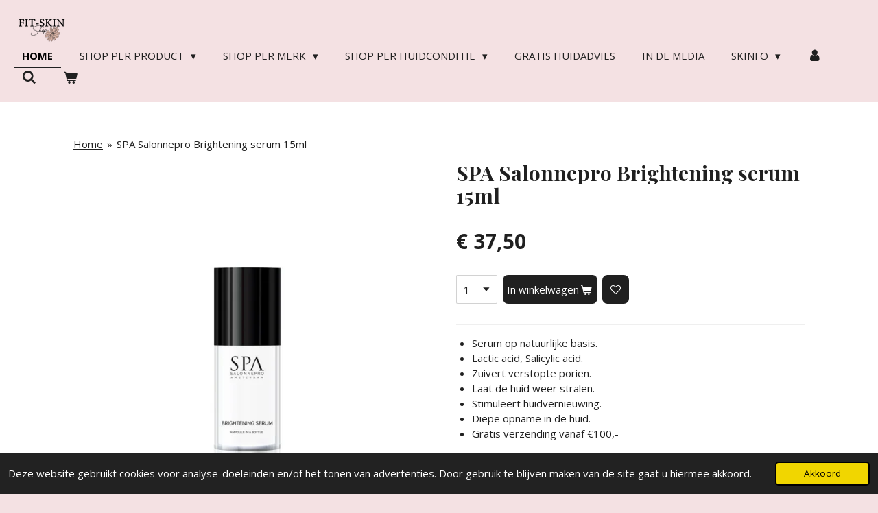

--- FILE ---
content_type: text/html; charset=UTF-8
request_url: https://www.fitskinshop.nl/product/8879291/spa-salonnepro-brightening-serum-15ml
body_size: 15135
content:
<!DOCTYPE html>
<html lang="nl">
    <head>
        <meta http-equiv="Content-Type" content="text/html; charset=utf-8">
        <meta name="viewport" content="width=device-width, initial-scale=1.0, maximum-scale=5.0">
        <meta http-equiv="X-UA-Compatible" content="IE=edge">
        <link rel="canonical" href="https://www.fitskinshop.nl/product/8879291/spa-salonnepro-brightening-serum-15ml">
        <link rel="sitemap" type="application/xml" href="https://www.fitskinshop.nl/sitemap.xml">
        <meta property="og:title" content="SPA Salonnepro Brightening serum 15ml | fitskinshop">
        <meta property="og:url" content="https://www.fitskinshop.nl/product/8879291/spa-salonnepro-brightening-serum-15ml">
        <base href="https://www.fitskinshop.nl/">
        <meta name="description" property="og:description" content="
Serum op natuurlijke basis.
Lactic acid, Salicylic acid.
Zuivert verstopte porien.
Laat de huid weer stralen.
Stimuleert huidvernieuwing.
Diepe opname in de huid.
Gratis verzending vanaf &amp;euro;100,-&amp;nbsp;

&amp;nbsp;
Omschrijving:
SPA Salonnepro Brightening Serum bevat een uitgebalanceerde mix van lactic acid (melkzuur), verschillende fruitzuren en salicylzuur. Verheldert huidverkleuringen en de algehele complexie, waardoor de huid een meer effen en stralend uiterlijk krijgt. Het salicylzuur werkt tevens talgregulerend, en lost verstoppingen in de pori&amp;euml;n op.
&amp;nbsp;

Vrij van: sulfaat, parabenen, lanoline, minerale olie, kunstmatige kleur- en geurstoffen, SLS en petrochemicali&amp;euml;n. Getest op mensen.&amp;nbsp;

&amp;nbsp;
Gebruik:&amp;nbsp;Masseer het serum in op de huid voor het aanbrengen van uw dag- en nachtcr&amp;egrave;me tot het volledig is opgenomen.
&amp;nbsp;
Geschikt voor:

Pigmentvlekken
Acne
Vette huid.

&amp;nbsp;
INCI lijst:
ORGANIC ALOE BARBADENSIS LEAF JUICE, PALM FREE VEGETABLE GLYCERIN, LACTIC ACID, AQUA, VACCINIUM MYRTILLUS (BILBERRY) FRUIT / LEAF EXTRACT, SACCHARUM OFFICINARUM ( SUGAR CANE) EXTRACT, ACER SACCHARUM ( SUGER MAPLE) EXTRACT, CITRUS AURANTIUM DULCIS (ORANGE) FRUIT EXTRACT, CITRUS LIMON (LEMON) FRUIT EXTRACT, CYANOPSIS TETRAGONALBA, SALICYLIC ACID, ORGANIC HIBISCUS FLOWER EXTRACT, ORGANIC LEMON ESSENTIAL OIL, ORGANIC LIME ESSENTIAL OIL, PHENOXYETHANOL, ETHYLHEXYLGLYCERIN.">
                <script nonce="09ba3571f89fd5fa3977e9c6167eedd6">
            
            window.JOUWWEB = window.JOUWWEB || {};
            window.JOUWWEB.application = window.JOUWWEB.application || {};
            window.JOUWWEB.application = {"backends":[{"domain":"jouwweb.nl","freeDomain":"jouwweb.site"},{"domain":"webador.com","freeDomain":"webadorsite.com"},{"domain":"webador.de","freeDomain":"webadorsite.com"},{"domain":"webador.fr","freeDomain":"webadorsite.com"},{"domain":"webador.es","freeDomain":"webadorsite.com"},{"domain":"webador.it","freeDomain":"webadorsite.com"},{"domain":"jouwweb.be","freeDomain":"jouwweb.site"},{"domain":"webador.ie","freeDomain":"webadorsite.com"},{"domain":"webador.co.uk","freeDomain":"webadorsite.com"},{"domain":"webador.at","freeDomain":"webadorsite.com"},{"domain":"webador.be","freeDomain":"webadorsite.com"},{"domain":"webador.ch","freeDomain":"webadorsite.com"},{"domain":"webador.ch","freeDomain":"webadorsite.com"},{"domain":"webador.mx","freeDomain":"webadorsite.com"},{"domain":"webador.com","freeDomain":"webadorsite.com"},{"domain":"webador.dk","freeDomain":"webadorsite.com"},{"domain":"webador.se","freeDomain":"webadorsite.com"},{"domain":"webador.no","freeDomain":"webadorsite.com"},{"domain":"webador.fi","freeDomain":"webadorsite.com"},{"domain":"webador.ca","freeDomain":"webadorsite.com"},{"domain":"webador.ca","freeDomain":"webadorsite.com"},{"domain":"webador.pl","freeDomain":"webadorsite.com"},{"domain":"webador.com.au","freeDomain":"webadorsite.com"},{"domain":"webador.nz","freeDomain":"webadorsite.com"}],"editorLocale":"nl-NL","editorTimezone":"Europe\/Amsterdam","editorLanguage":"nl","analytics4TrackingId":"G-E6PZPGE4QM","analyticsDimensions":[],"backendDomain":"www.jouwweb.nl","backendShortDomain":"jouwweb.nl","backendKey":"jouwweb-nl","freeWebsiteDomain":"jouwweb.site","noSsl":false,"build":{"reference":"a053e3f"},"linkHostnames":["www.jouwweb.nl","www.webador.com","www.webador.de","www.webador.fr","www.webador.es","www.webador.it","www.jouwweb.be","www.webador.ie","www.webador.co.uk","www.webador.at","www.webador.be","www.webador.ch","fr.webador.ch","www.webador.mx","es.webador.com","www.webador.dk","www.webador.se","www.webador.no","www.webador.fi","www.webador.ca","fr.webador.ca","www.webador.pl","www.webador.com.au","www.webador.nz"],"assetsUrl":"https:\/\/assets.jwwb.nl","loginUrl":"https:\/\/www.jouwweb.nl\/inloggen","publishUrl":"https:\/\/www.jouwweb.nl\/v2\/website\/2913552\/publish-proxy","adminUserOrIp":false,"pricing":{"plans":{"lite":{"amount":"700","currency":"EUR"},"pro":{"amount":"1200","currency":"EUR"},"business":{"amount":"2400","currency":"EUR"}},"yearlyDiscount":{"price":{"amount":"4800","currency":"EUR"},"ratio":0.17,"percent":"17%","discountPrice":{"amount":"4800","currency":"EUR"},"termPricePerMonth":{"amount":"2400","currency":"EUR"},"termPricePerYear":{"amount":"24000","currency":"EUR"}}},"hcUrl":{"add-product-variants":"https:\/\/help.jouwweb.nl\/hc\/nl\/articles\/28594307773201","basic-vs-advanced-shipping":"https:\/\/help.jouwweb.nl\/hc\/nl\/articles\/28594268794257","html-in-head":"https:\/\/help.jouwweb.nl\/hc\/nl\/articles\/28594336422545","link-domain-name":"https:\/\/help.jouwweb.nl\/hc\/nl\/articles\/28594325307409","optimize-for-mobile":"https:\/\/help.jouwweb.nl\/hc\/nl\/articles\/28594312927121","seo":"https:\/\/help.jouwweb.nl\/hc\/nl\/sections\/28507243966737","transfer-domain-name":"https:\/\/help.jouwweb.nl\/hc\/nl\/articles\/28594325232657","website-not-secure":"https:\/\/help.jouwweb.nl\/hc\/nl\/articles\/28594252935825"}};
            window.JOUWWEB.brand = {"type":"jouwweb","name":"JouwWeb","domain":"JouwWeb.nl","supportEmail":"support@jouwweb.nl"};
                    
                window.JOUWWEB = window.JOUWWEB || {};
                window.JOUWWEB.websiteRendering = {"locale":"nl-NL","timezone":"Europe\/Amsterdam","routes":{"api\/upload\/product-field":"\/_api\/upload\/product-field","checkout\/cart":"\/winkelwagen","payment":"\/bestelling-afronden\/:publicOrderId","payment\/forward":"\/bestelling-afronden\/:publicOrderId\/forward","public-order":"\/bestelling\/:publicOrderId","checkout\/authorize":"\/winkelwagen\/authorize\/:gateway","wishlist":"\/verlanglijst"}};
                                                    window.JOUWWEB.website = {"id":2913552,"locale":"nl-NL","enabled":true,"title":"fitskinshop","hasTitle":true,"roleOfLoggedInUser":null,"ownerLocale":"nl-NL","plan":"business","freeWebsiteDomain":"jouwweb.site","backendKey":"jouwweb-nl","currency":"EUR","defaultLocale":"nl-NL","url":"https:\/\/www.fitskinshop.nl\/","homepageSegmentId":11521193,"category":"webshop","isOffline":false,"isPublished":true,"locales":["nl-NL"],"allowed":{"ads":false,"credits":true,"externalLinks":true,"slideshow":true,"customDefaultSlideshow":true,"hostedAlbums":true,"moderators":true,"mailboxQuota":10,"statisticsVisitors":true,"statisticsDetailed":true,"statisticsMonths":-1,"favicon":true,"password":true,"freeDomains":0,"freeMailAccounts":1,"canUseLanguages":false,"fileUpload":true,"legacyFontSize":false,"webshop":true,"products":-1,"imageText":false,"search":true,"audioUpload":true,"videoUpload":5000,"allowDangerousForms":false,"allowHtmlCode":true,"mobileBar":true,"sidebar":false,"poll":false,"allowCustomForms":true,"allowBusinessListing":true,"allowCustomAnalytics":true,"allowAccountingLink":true,"digitalProducts":true,"sitemapElement":false},"mobileBar":{"enabled":false,"theme":"light","email":{"active":false},"location":{"active":false},"phone":{"active":false},"whatsapp":{"active":false},"social":{"active":false,"network":"instagram"}},"webshop":{"enabled":true,"currency":"EUR","taxEnabled":true,"taxInclusive":true,"vatDisclaimerVisible":false,"orderNotice":"<p>Is je verzend methode gratis ophalen in sint-philipsland? Dan ontvang je op 1 van onze werkdagen zo snel mogelijk een bevestiging wanneer jou bestelling voor je klaar staat. Ophaal dagen zijn: Dinsdag, Woensdag en Donderdag.<\/p>","orderConfirmation":null,"freeShipping":true,"freeShippingAmount":"150.00","shippingDisclaimerVisible":false,"pickupAllowed":true,"couponAllowed":true,"detailsPageAvailable":true,"socialMediaVisible":false,"termsPage":11539764,"termsPageUrl":"\/skinfo\/algemene-voorwaarden","extraTerms":null,"pricingVisible":true,"orderButtonVisible":true,"shippingAdvanced":true,"shippingAdvancedBackEnd":true,"soldOutVisible":true,"backInStockNotificationEnabled":false,"canAddProducts":true,"nextOrderNumber":231,"allowedServicePoints":[],"sendcloudConfigured":false,"sendcloudFallbackPublicKey":"a3d50033a59b4a598f1d7ce7e72aafdf","taxExemptionAllowed":true,"invoiceComment":null,"emptyCartVisible":true,"minimumOrderPrice":null,"productNumbersEnabled":false,"wishlistEnabled":true,"hideTaxOnCart":false},"isTreatedAsWebshop":true};                            window.JOUWWEB.cart = {"products":[],"coupon":null,"shippingCountryCode":null,"shippingChoice":null,"breakdown":[]};                            window.JOUWWEB.scripts = ["website-rendering\/webshop"];                        window.parent.JOUWWEB.colorPalette = window.JOUWWEB.colorPalette;
        </script>
                <title>SPA Salonnepro Brightening serum 15ml | fitskinshop</title>
                                            <link href="https://primary.jwwb.nl/public/t/u/f/temp-eustfpbkdsphofaisdid/touch-icon-iphone.png?bust=1673354698" rel="apple-touch-icon" sizes="60x60">                                                <link href="https://primary.jwwb.nl/public/t/u/f/temp-eustfpbkdsphofaisdid/touch-icon-ipad.png?bust=1673354698" rel="apple-touch-icon" sizes="76x76">                                                <link href="https://primary.jwwb.nl/public/t/u/f/temp-eustfpbkdsphofaisdid/touch-icon-iphone-retina.png?bust=1673354698" rel="apple-touch-icon" sizes="120x120">                                                <link href="https://primary.jwwb.nl/public/t/u/f/temp-eustfpbkdsphofaisdid/touch-icon-ipad-retina.png?bust=1673354698" rel="apple-touch-icon" sizes="152x152">                                                <link href="https://primary.jwwb.nl/public/t/u/f/temp-eustfpbkdsphofaisdid/favicon.png?bust=1673354698" rel="shortcut icon">                                                <link href="https://primary.jwwb.nl/public/t/u/f/temp-eustfpbkdsphofaisdid/favicon.png?bust=1673354698" rel="icon">                                        <meta property="og:image" content="https&#x3A;&#x2F;&#x2F;primary.jwwb.nl&#x2F;public&#x2F;t&#x2F;u&#x2F;f&#x2F;temp-eustfpbkdsphofaisdid&#x2F;ebdmal&#x2F;spa-salonnepro-brightening-serum-glycolzuur-glycolic.jpg">
                    <meta property="og:image" content="https&#x3A;&#x2F;&#x2F;primary.jwwb.nl&#x2F;public&#x2F;t&#x2F;u&#x2F;f&#x2F;temp-eustfpbkdsphofaisdid&#x2F;pxqz5b&#x2F;pngegg-2.png">
                    <meta property="og:image" content="https&#x3A;&#x2F;&#x2F;primary.jwwb.nl&#x2F;public&#x2F;t&#x2F;u&#x2F;f&#x2F;temp-eustfpbkdsphofaisdid&#x2F;fr4fmq&#x2F;pngegg.png&#x3F;enable-io&#x3D;true&amp;enable&#x3D;upscale&amp;fit&#x3D;bounds&amp;width&#x3D;1200">
                                    <meta name="twitter:card" content="summary_large_image">
                        <meta property="twitter:image" content="https&#x3A;&#x2F;&#x2F;primary.jwwb.nl&#x2F;public&#x2F;t&#x2F;u&#x2F;f&#x2F;temp-eustfpbkdsphofaisdid&#x2F;ebdmal&#x2F;spa-salonnepro-brightening-serum-glycolzuur-glycolic.jpg">
                                                    <meta name="google-site-verification" content="RtSXxFiNXh80U4y7Ljy3m-sk5Yogb5x3iHbd2DRLoRw">

<meta name="facebook-domain-verification" content="y1qclste7yt7qwzkctwxzay82catf4">

<script id="mcjs">!function(c,h,i,m,p){m=c.createElement(h),p=c.getElementsByTagName(h)[0],m.async=1,m.src=i,p.parentNode.insertBefore(m,p)}(document,"script","https://chimpstatic.com/mcjs-connected/js/users/4e7d9c316d88bb01082bdac9c/df4706df797da2841c67697a3.js");</script>                            <script src="https://www.googletagmanager.com/gtag/js?id=G-EV4X7D5919" nonce="09ba3571f89fd5fa3977e9c6167eedd6" data-turbo-track="reload" async></script>
<script src="https://plausible.io/js/script.manual.js" nonce="09ba3571f89fd5fa3977e9c6167eedd6" data-turbo-track="reload" defer data-domain="shard2.jouwweb.nl"></script>
<link rel="stylesheet" type="text/css" href="https://gfonts.jwwb.nl/css?display=fallback&amp;family=Open+Sans%3A400%2C700%2C400italic%2C700italic%7CPlayfair+Display%3A400%2C700%2C400italic%2C700italic" nonce="09ba3571f89fd5fa3977e9c6167eedd6" data-turbo-track="dynamic">
<script src="https://assets.jwwb.nl/assets/build/website-rendering/nl-NL.js?bust=af8dcdef13a1895089e9" nonce="09ba3571f89fd5fa3977e9c6167eedd6" data-turbo-track="reload" defer></script>
<script src="https://assets.jwwb.nl/assets/website-rendering/runtime.e155993011efc7175f1d.js?bust=9c9da86aa25b93d0d097" nonce="09ba3571f89fd5fa3977e9c6167eedd6" data-turbo-track="reload" defer></script>
<script src="https://assets.jwwb.nl/assets/website-rendering/812.881ee67943804724d5af.js?bust=78ab7ad7d6392c42d317" nonce="09ba3571f89fd5fa3977e9c6167eedd6" data-turbo-track="reload" defer></script>
<script src="https://assets.jwwb.nl/assets/website-rendering/main.0515695a8fe66ce31629.js?bust=d350dfc83bf29c36017f" nonce="09ba3571f89fd5fa3977e9c6167eedd6" data-turbo-track="reload" defer></script>
<link rel="preload" href="https://assets.jwwb.nl/assets/website-rendering/styles.1ccb5af37fe695da2886.css?bust=b0ae04ec4c862e8d8ee1" as="style">
<link rel="preload" href="https://assets.jwwb.nl/assets/website-rendering/fonts/icons-website-rendering/font/website-rendering.woff2?bust=bd2797014f9452dadc8e" as="font" crossorigin>
<link rel="preconnect" href="https://gfonts.jwwb.nl">
<link rel="stylesheet" type="text/css" href="https://assets.jwwb.nl/assets/website-rendering/styles.1ccb5af37fe695da2886.css?bust=b0ae04ec4c862e8d8ee1" nonce="09ba3571f89fd5fa3977e9c6167eedd6" data-turbo-track="dynamic">
<link rel="preconnect" href="https://assets.jwwb.nl">
<link rel="preconnect" href="https://www.google-analytics.com">
<link rel="stylesheet" type="text/css" href="https://primary.jwwb.nl/public/t/u/f/temp-eustfpbkdsphofaisdid/style.css?bust=1769516996" nonce="09ba3571f89fd5fa3977e9c6167eedd6" data-turbo-track="dynamic">    </head>
    <body
        id="top"
        class="jw-is-no-slideshow jw-header-is-image jw-is-segment-product jw-is-frontend jw-is-no-sidebar jw-is-no-messagebar jw-is-no-touch-device jw-is-no-mobile"
                                    data-jouwweb-page="8879291"
                                                data-jouwweb-segment-id="8879291"
                                                data-jouwweb-segment-type="product"
                                                data-template-threshold="960"
                                                data-template-name="business-banner&#x7C;business-shop"
                            itemscope
        itemtype="https://schema.org/Product"
    >
                                    <meta itemprop="url" content="https://www.fitskinshop.nl/product/8879291/spa-salonnepro-brightening-serum-15ml">
        <a href="#main-content" class="jw-skip-link">
            Ga direct naar de hoofdinhoud        </a>
        <div class="jw-background"></div>
        <div class="jw-body">
            <div class="jw-mobile-menu jw-mobile-is-logo js-mobile-menu">
            <button
            type="button"
            class="jw-mobile-menu__button jw-mobile-toggle"
            aria-label="Open / sluit menu"
        >
            <span class="jw-icon-burger"></span>
        </button>
        <div class="jw-mobile-header jw-mobile-header--image">
        <a            class="jw-mobile-header-content"
                            href="/"
                        >
                            <img class="jw-mobile-logo jw-mobile-logo--landscape" src="https://primary.jwwb.nl/public/t/u/f/temp-eustfpbkdsphofaisdid/1t83b3/image.png?enable-io=true&amp;enable=upscale&amp;height=70" srcset="https://primary.jwwb.nl/public/t/u/f/temp-eustfpbkdsphofaisdid/1t83b3/image.png?enable-io=true&amp;enable=upscale&amp;height=70 1x, https://primary.jwwb.nl/public/t/u/f/temp-eustfpbkdsphofaisdid/1t83b3/image.png?enable-io=true&amp;enable=upscale&amp;height=140&amp;quality=70 2x" alt="fitskinshop" title="fitskinshop">                                </a>
    </div>

        <a
        href="/winkelwagen"
        class="jw-mobile-menu__button jw-mobile-header-cart"
        aria-label="Bekijk winkelwagen"
    >
        <span class="jw-icon-badge-wrapper">
            <span class="website-rendering-icon-basket" aria-hidden="true"></span>
            <span class="jw-icon-badge hidden" aria-hidden="true"></span>
        </span>
    </a>
    
    </div>
    <div class="jw-mobile-menu-search jw-mobile-menu-search--hidden">
        <form
            action="/zoeken"
            method="get"
            class="jw-mobile-menu-search__box"
        >
            <input
                type="text"
                name="q"
                value=""
                placeholder="Zoeken..."
                class="jw-mobile-menu-search__input"
                aria-label="Zoeken"
            >
            <button type="submit" class="jw-btn jw-btn--style-flat jw-mobile-menu-search__button" aria-label="Zoeken">
                <span class="website-rendering-icon-search" aria-hidden="true"></span>
            </button>
            <button type="button" class="jw-btn jw-btn--style-flat jw-mobile-menu-search__button js-cancel-search" aria-label="Zoekopdracht annuleren">
                <span class="website-rendering-icon-cancel" aria-hidden="true"></span>
            </button>
        </form>
    </div>
            <script nonce="09ba3571f89fd5fa3977e9c6167eedd6">
    JOUWWEB.templateConfig = {
        header: {
            mobileSelector: '.jw-mobile-menu',
            updatePusher: function (headerHeight, state) {
                $('.jw-menu-clone').css('top', headerHeight);
            },
        },
    };
</script>
<header class="header-wrap js-topbar-content-container">
    <div class="header">
        <div class="jw-header-logo">
            <div
    id="jw-header-image-container"
    class="jw-header jw-header-image jw-header-image-toggle"
    style="flex-basis: 80px; max-width: 80px; flex-shrink: 1;"
>
            <a href="/">
        <img id="jw-header-image" data-image-id="72059256" srcset="https://primary.jwwb.nl/public/t/u/f/temp-eustfpbkdsphofaisdid/1t83b3/image.png?enable-io=true&amp;width=80 80w, https://primary.jwwb.nl/public/t/u/f/temp-eustfpbkdsphofaisdid/1t83b3/image.png?enable-io=true&amp;width=160 160w" class="jw-header-image" title="fitskinshop" style="max-height: 80px;" sizes="80px" width="80" height="45" intrinsicsize="80.00 x 45.00" alt="fitskinshop">                </a>
    </div>
        <div
    class="jw-header jw-header-title-container jw-header-text jw-header-text-toggle"
    data-stylable="true"
>
    <a        id="jw-header-title"
        class="jw-header-title"
                    href="/"
            >
        fitskinshop    </a>
</div>
</div>
    </div>
    <nav class="menu jw-menu-copy">
        <ul
    id="jw-menu"
    class="jw-menu jw-menu-horizontal"
            >
            <li
    class="jw-menu-item jw-menu-is-active"
>
        <a        class="jw-menu-link js-active-menu-item"
        href="/"                                            data-page-link-id="11521193"
                            >
                <span class="">
            Home        </span>
            </a>
                </li>
            <li
    class="jw-menu-item jw-menu-has-submenu"
>
        <a        class="jw-menu-link"
        href="/shop-per-product"                                            data-page-link-id="11521194"
                            >
                <span class="">
            Shop per product        </span>
                    <span class="jw-arrow jw-arrow-toplevel"></span>
            </a>
                    <ul
            class="jw-submenu"
                    >
                            <li
    class="jw-menu-item"
>
        <a        class="jw-menu-link"
        href="/shop-per-product/cleanser"                                            data-page-link-id="11525443"
                            >
                <span class="">
            Cleanser        </span>
            </a>
                </li>
                            <li
    class="jw-menu-item"
>
        <a        class="jw-menu-link"
        href="/shop-per-product/exfoliant"                                            data-page-link-id="11525445"
                            >
                <span class="">
            Exfoliant        </span>
            </a>
                </li>
                            <li
    class="jw-menu-item"
>
        <a        class="jw-menu-link"
        href="/shop-per-product/masker-tools"                                            data-page-link-id="11535434"
                            >
                <span class="">
            Masker / tools        </span>
            </a>
                </li>
                            <li
    class="jw-menu-item"
>
        <a        class="jw-menu-link"
        href="/shop-per-product/serum"                                            data-page-link-id="11525446"
                            >
                <span class="">
            Serum        </span>
            </a>
                </li>
                            <li
    class="jw-menu-item"
>
        <a        class="jw-menu-link"
        href="/shop-per-product/oogcreme"                                            data-page-link-id="11525448"
                            >
                <span class="">
            Oogcreme        </span>
            </a>
                </li>
                            <li
    class="jw-menu-item"
>
        <a        class="jw-menu-link"
        href="/shop-per-product/huid-olie"                                            data-page-link-id="11525447"
                            >
                <span class="">
            Huid olie        </span>
            </a>
                </li>
                            <li
    class="jw-menu-item"
>
        <a        class="jw-menu-link"
        href="/shop-per-product/creme"                                            data-page-link-id="11525452"
                            >
                <span class="">
            Creme        </span>
            </a>
                </li>
                            <li
    class="jw-menu-item"
>
        <a        class="jw-menu-link"
        href="/shop-per-product/sets"                                            data-page-link-id="11525462"
                            >
                <span class="">
            Sets        </span>
            </a>
                </li>
                            <li
    class="jw-menu-item"
>
        <a        class="jw-menu-link"
        href="/shop-per-product/zelfbruiner"                                            data-page-link-id="11525457"
                            >
                <span class="">
            Zelfbruiner        </span>
            </a>
                </li>
                    </ul>
        </li>
            <li
    class="jw-menu-item jw-menu-has-submenu"
>
        <a        class="jw-menu-link"
        href="/shop-per-merk"                                            data-page-link-id="11523807"
                            >
                <span class="">
            Shop per merk        </span>
                    <span class="jw-arrow jw-arrow-toplevel"></span>
            </a>
                    <ul
            class="jw-submenu"
                    >
                            <li
    class="jw-menu-item"
>
        <a        class="jw-menu-link"
        href="/shop-per-merk/jane-scrivner"                                            data-page-link-id="11525467"
                            >
                <span class="">
            Jane Scrivner        </span>
            </a>
                </li>
                            <li
    class="jw-menu-item"
>
        <a        class="jw-menu-link"
        href="/shop-per-merk/salonnepro"                                            data-page-link-id="11525468"
                            >
                <span class="">
            Salonnepro        </span>
            </a>
                </li>
                            <li
    class="jw-menu-item"
>
        <a        class="jw-menu-link"
        href="/shop-per-merk/dp-dermaceuticals"                                            data-page-link-id="11525472"
                            >
                <span class="">
            Dp Dermaceuticals        </span>
            </a>
                </li>
                            <li
    class="jw-menu-item"
>
        <a        class="jw-menu-link"
        href="/shop-per-merk/marc-inbane"                                            data-page-link-id="11525473"
                            >
                <span class="">
            Marc Inbane        </span>
            </a>
                </li>
                    </ul>
        </li>
            <li
    class="jw-menu-item jw-menu-has-submenu"
>
        <a        class="jw-menu-link"
        href="/shop-per-huidconditie"                                            data-page-link-id="11523814"
                            >
                <span class="">
            Shop per huidconditie        </span>
                    <span class="jw-arrow jw-arrow-toplevel"></span>
            </a>
                    <ul
            class="jw-submenu"
                    >
                            <li
    class="jw-menu-item"
>
        <a        class="jw-menu-link"
        href="/shop-per-huidconditie/acne-vette-huid"                                            data-page-link-id="11525483"
                            >
                <span class="">
            Acne / vette huid        </span>
            </a>
                </li>
                            <li
    class="jw-menu-item"
>
        <a        class="jw-menu-link"
        href="/shop-per-huidconditie/anti-aging"                                            data-page-link-id="11525484"
                            >
                <span class="">
            Anti aging        </span>
            </a>
                </li>
                            <li
    class="jw-menu-item"
>
        <a        class="jw-menu-link"
        href="/shop-per-huidconditie/droge-huid"                                            data-page-link-id="11525485"
                            >
                <span class="">
            Droge huid        </span>
            </a>
                </li>
                            <li
    class="jw-menu-item"
>
        <a        class="jw-menu-link"
        href="/shop-per-huidconditie/rosacea-couperose"                                            data-page-link-id="11525486"
                            >
                <span class="">
            Rosacea / Couperose        </span>
            </a>
                </li>
                            <li
    class="jw-menu-item"
>
        <a        class="jw-menu-link"
        href="/shop-per-huidconditie/pigmentvlekken"                                            data-page-link-id="11525487"
                            >
                <span class="">
            Pigmentvlekken        </span>
            </a>
                </li>
                    </ul>
        </li>
            <li
    class="jw-menu-item"
>
        <a        class="jw-menu-link"
        href="/gratis-huidadvies"                                            data-page-link-id="12210647"
                            >
                <span class="">
            Gratis huidadvies        </span>
            </a>
                </li>
            <li
    class="jw-menu-item"
>
        <a        class="jw-menu-link"
        href="/in-de-media"                                            data-page-link-id="13188931"
                            >
                <span class="">
            In de media        </span>
            </a>
                </li>
            <li
    class="jw-menu-item jw-menu-has-submenu"
>
        <a        class="jw-menu-link"
        href="/skinfo"                                            data-page-link-id="11521195"
                            >
                <span class="">
            Skinfo        </span>
                    <span class="jw-arrow jw-arrow-toplevel"></span>
            </a>
                    <ul
            class="jw-submenu"
                    >
                            <li
    class="jw-menu-item"
>
        <a        class="jw-menu-link"
        href="/skinfo/onze-producten"                                            data-page-link-id="11623207"
                            >
                <span class="">
            Onze producten        </span>
            </a>
                </li>
                            <li
    class="jw-menu-item"
>
        <a        class="jw-menu-link"
        href="/skinfo/blog-inspiratie"                                            data-page-link-id="11623206"
                            >
                <span class="">
            Blog &amp; inspiratie        </span>
            </a>
                </li>
                            <li
    class="jw-menu-item"
>
        <a        class="jw-menu-link"
        href="/skinfo/veel-gestelde-vragen"                                            data-page-link-id="11551136"
                            >
                <span class="">
            Veel gestelde vragen        </span>
            </a>
                </li>
                            <li
    class="jw-menu-item"
>
        <a        class="jw-menu-link"
        href="/skinfo/salon"                                            data-page-link-id="11540296"
                            >
                <span class="">
            Salon        </span>
            </a>
                </li>
                            <li
    class="jw-menu-item"
>
        <a        class="jw-menu-link"
        href="/skinfo/algemene-voorwaarden"                                            data-page-link-id="11539764"
                            >
                <span class="">
            Algemene voorwaarden        </span>
            </a>
                </li>
                    </ul>
        </li>
            <li
    class="jw-menu-item"
>
        <a        class="jw-menu-link jw-menu-link--icon"
        href="/account"                                                            title="Account"
            >
                                <span class="website-rendering-icon-user"></span>
                            <span class="hidden-desktop-horizontal-menu">
            Account        </span>
            </a>
                </li>
            <li
    class="jw-menu-item jw-menu-search-item"
>
        <button        class="jw-menu-link jw-menu-link--icon jw-text-button"
                                                                    title="Zoeken"
            >
                                <span class="website-rendering-icon-search"></span>
                            <span class="hidden-desktop-horizontal-menu">
            Zoeken        </span>
            </button>
                
            <div class="jw-popover-container jw-popover-container--inline is-hidden">
                <div class="jw-popover-backdrop"></div>
                <div class="jw-popover">
                    <div class="jw-popover__arrow"></div>
                    <div class="jw-popover__content jw-section-white">
                        <form  class="jw-search" action="/zoeken" method="get">
                            
                            <input class="jw-search__input" type="text" name="q" value="" placeholder="Zoeken..." aria-label="Zoeken" >
                            <button class="jw-search__submit" type="submit" aria-label="Zoeken">
                                <span class="website-rendering-icon-search" aria-hidden="true"></span>
                            </button>
                        </form>
                    </div>
                </div>
            </div>
                        </li>
            <li
    class="jw-menu-item jw-menu-wishlist-item js-menu-wishlist-item jw-menu-wishlist-item--hidden"
>
        <a        class="jw-menu-link jw-menu-link--icon"
        href="/verlanglijst"                                                            title="Verlanglijst"
            >
                                    <span class="jw-icon-badge-wrapper">
                        <span class="website-rendering-icon-heart"></span>
                                            <span class="jw-icon-badge hidden">
                    0                </span>
                            <span class="hidden-desktop-horizontal-menu">
            Verlanglijst        </span>
            </a>
                </li>
            <li
    class="jw-menu-item js-menu-cart-item "
>
        <a        class="jw-menu-link jw-menu-link--icon"
        href="/winkelwagen"                                                            title="Winkelwagen"
            >
                                    <span class="jw-icon-badge-wrapper">
                        <span class="website-rendering-icon-basket"></span>
                                            <span class="jw-icon-badge hidden">
                    0                </span>
                            <span class="hidden-desktop-horizontal-menu">
            Winkelwagen        </span>
            </a>
                </li>
    
    </ul>

    <script nonce="09ba3571f89fd5fa3977e9c6167eedd6" id="jw-mobile-menu-template" type="text/template">
        <ul id="jw-menu" class="jw-menu jw-menu-horizontal">
                            <li
    class="jw-menu-item jw-menu-search-item"
>
                
                 <li class="jw-menu-item jw-mobile-menu-search-item">
                    <form class="jw-search" action="/zoeken" method="get">
                        <input class="jw-search__input" type="text" name="q" value="" placeholder="Zoeken..." aria-label="Zoeken">
                        <button class="jw-search__submit" type="submit" aria-label="Zoeken">
                            <span class="website-rendering-icon-search" aria-hidden="true"></span>
                        </button>
                    </form>
                </li>
                        </li>
                            <li
    class="jw-menu-item jw-menu-is-active"
>
        <a        class="jw-menu-link js-active-menu-item"
        href="/"                                            data-page-link-id="11521193"
                            >
                <span class="">
            Home        </span>
            </a>
                </li>
                            <li
    class="jw-menu-item jw-menu-has-submenu"
>
        <a        class="jw-menu-link"
        href="/shop-per-product"                                            data-page-link-id="11521194"
                            >
                <span class="">
            Shop per product        </span>
                    <span class="jw-arrow jw-arrow-toplevel"></span>
            </a>
                    <ul
            class="jw-submenu"
                    >
                            <li
    class="jw-menu-item"
>
        <a        class="jw-menu-link"
        href="/shop-per-product/cleanser"                                            data-page-link-id="11525443"
                            >
                <span class="">
            Cleanser        </span>
            </a>
                </li>
                            <li
    class="jw-menu-item"
>
        <a        class="jw-menu-link"
        href="/shop-per-product/exfoliant"                                            data-page-link-id="11525445"
                            >
                <span class="">
            Exfoliant        </span>
            </a>
                </li>
                            <li
    class="jw-menu-item"
>
        <a        class="jw-menu-link"
        href="/shop-per-product/masker-tools"                                            data-page-link-id="11535434"
                            >
                <span class="">
            Masker / tools        </span>
            </a>
                </li>
                            <li
    class="jw-menu-item"
>
        <a        class="jw-menu-link"
        href="/shop-per-product/serum"                                            data-page-link-id="11525446"
                            >
                <span class="">
            Serum        </span>
            </a>
                </li>
                            <li
    class="jw-menu-item"
>
        <a        class="jw-menu-link"
        href="/shop-per-product/oogcreme"                                            data-page-link-id="11525448"
                            >
                <span class="">
            Oogcreme        </span>
            </a>
                </li>
                            <li
    class="jw-menu-item"
>
        <a        class="jw-menu-link"
        href="/shop-per-product/huid-olie"                                            data-page-link-id="11525447"
                            >
                <span class="">
            Huid olie        </span>
            </a>
                </li>
                            <li
    class="jw-menu-item"
>
        <a        class="jw-menu-link"
        href="/shop-per-product/creme"                                            data-page-link-id="11525452"
                            >
                <span class="">
            Creme        </span>
            </a>
                </li>
                            <li
    class="jw-menu-item"
>
        <a        class="jw-menu-link"
        href="/shop-per-product/sets"                                            data-page-link-id="11525462"
                            >
                <span class="">
            Sets        </span>
            </a>
                </li>
                            <li
    class="jw-menu-item"
>
        <a        class="jw-menu-link"
        href="/shop-per-product/zelfbruiner"                                            data-page-link-id="11525457"
                            >
                <span class="">
            Zelfbruiner        </span>
            </a>
                </li>
                    </ul>
        </li>
                            <li
    class="jw-menu-item jw-menu-has-submenu"
>
        <a        class="jw-menu-link"
        href="/shop-per-merk"                                            data-page-link-id="11523807"
                            >
                <span class="">
            Shop per merk        </span>
                    <span class="jw-arrow jw-arrow-toplevel"></span>
            </a>
                    <ul
            class="jw-submenu"
                    >
                            <li
    class="jw-menu-item"
>
        <a        class="jw-menu-link"
        href="/shop-per-merk/jane-scrivner"                                            data-page-link-id="11525467"
                            >
                <span class="">
            Jane Scrivner        </span>
            </a>
                </li>
                            <li
    class="jw-menu-item"
>
        <a        class="jw-menu-link"
        href="/shop-per-merk/salonnepro"                                            data-page-link-id="11525468"
                            >
                <span class="">
            Salonnepro        </span>
            </a>
                </li>
                            <li
    class="jw-menu-item"
>
        <a        class="jw-menu-link"
        href="/shop-per-merk/dp-dermaceuticals"                                            data-page-link-id="11525472"
                            >
                <span class="">
            Dp Dermaceuticals        </span>
            </a>
                </li>
                            <li
    class="jw-menu-item"
>
        <a        class="jw-menu-link"
        href="/shop-per-merk/marc-inbane"                                            data-page-link-id="11525473"
                            >
                <span class="">
            Marc Inbane        </span>
            </a>
                </li>
                    </ul>
        </li>
                            <li
    class="jw-menu-item jw-menu-has-submenu"
>
        <a        class="jw-menu-link"
        href="/shop-per-huidconditie"                                            data-page-link-id="11523814"
                            >
                <span class="">
            Shop per huidconditie        </span>
                    <span class="jw-arrow jw-arrow-toplevel"></span>
            </a>
                    <ul
            class="jw-submenu"
                    >
                            <li
    class="jw-menu-item"
>
        <a        class="jw-menu-link"
        href="/shop-per-huidconditie/acne-vette-huid"                                            data-page-link-id="11525483"
                            >
                <span class="">
            Acne / vette huid        </span>
            </a>
                </li>
                            <li
    class="jw-menu-item"
>
        <a        class="jw-menu-link"
        href="/shop-per-huidconditie/anti-aging"                                            data-page-link-id="11525484"
                            >
                <span class="">
            Anti aging        </span>
            </a>
                </li>
                            <li
    class="jw-menu-item"
>
        <a        class="jw-menu-link"
        href="/shop-per-huidconditie/droge-huid"                                            data-page-link-id="11525485"
                            >
                <span class="">
            Droge huid        </span>
            </a>
                </li>
                            <li
    class="jw-menu-item"
>
        <a        class="jw-menu-link"
        href="/shop-per-huidconditie/rosacea-couperose"                                            data-page-link-id="11525486"
                            >
                <span class="">
            Rosacea / Couperose        </span>
            </a>
                </li>
                            <li
    class="jw-menu-item"
>
        <a        class="jw-menu-link"
        href="/shop-per-huidconditie/pigmentvlekken"                                            data-page-link-id="11525487"
                            >
                <span class="">
            Pigmentvlekken        </span>
            </a>
                </li>
                    </ul>
        </li>
                            <li
    class="jw-menu-item"
>
        <a        class="jw-menu-link"
        href="/gratis-huidadvies"                                            data-page-link-id="12210647"
                            >
                <span class="">
            Gratis huidadvies        </span>
            </a>
                </li>
                            <li
    class="jw-menu-item"
>
        <a        class="jw-menu-link"
        href="/in-de-media"                                            data-page-link-id="13188931"
                            >
                <span class="">
            In de media        </span>
            </a>
                </li>
                            <li
    class="jw-menu-item jw-menu-has-submenu"
>
        <a        class="jw-menu-link"
        href="/skinfo"                                            data-page-link-id="11521195"
                            >
                <span class="">
            Skinfo        </span>
                    <span class="jw-arrow jw-arrow-toplevel"></span>
            </a>
                    <ul
            class="jw-submenu"
                    >
                            <li
    class="jw-menu-item"
>
        <a        class="jw-menu-link"
        href="/skinfo/onze-producten"                                            data-page-link-id="11623207"
                            >
                <span class="">
            Onze producten        </span>
            </a>
                </li>
                            <li
    class="jw-menu-item"
>
        <a        class="jw-menu-link"
        href="/skinfo/blog-inspiratie"                                            data-page-link-id="11623206"
                            >
                <span class="">
            Blog &amp; inspiratie        </span>
            </a>
                </li>
                            <li
    class="jw-menu-item"
>
        <a        class="jw-menu-link"
        href="/skinfo/veel-gestelde-vragen"                                            data-page-link-id="11551136"
                            >
                <span class="">
            Veel gestelde vragen        </span>
            </a>
                </li>
                            <li
    class="jw-menu-item"
>
        <a        class="jw-menu-link"
        href="/skinfo/salon"                                            data-page-link-id="11540296"
                            >
                <span class="">
            Salon        </span>
            </a>
                </li>
                            <li
    class="jw-menu-item"
>
        <a        class="jw-menu-link"
        href="/skinfo/algemene-voorwaarden"                                            data-page-link-id="11539764"
                            >
                <span class="">
            Algemene voorwaarden        </span>
            </a>
                </li>
                    </ul>
        </li>
                            <li
    class="jw-menu-item"
>
        <a        class="jw-menu-link jw-menu-link--icon"
        href="/account"                                                            title="Account"
            >
                                <span class="website-rendering-icon-user"></span>
                            <span class="hidden-desktop-horizontal-menu">
            Account        </span>
            </a>
                </li>
                            <li
    class="jw-menu-item jw-menu-wishlist-item js-menu-wishlist-item jw-menu-wishlist-item--hidden"
>
        <a        class="jw-menu-link jw-menu-link--icon"
        href="/verlanglijst"                                                            title="Verlanglijst"
            >
                                    <span class="jw-icon-badge-wrapper">
                        <span class="website-rendering-icon-heart"></span>
                                            <span class="jw-icon-badge hidden">
                    0                </span>
                            <span class="hidden-desktop-horizontal-menu">
            Verlanglijst        </span>
            </a>
                </li>
            
                    </ul>
    </script>
    </nav>
</header>
<div class="main-content">
    
<main id="main-content" class="block-content">
    <div data-section-name="content" class="jw-section jw-section-content jw-responsive">
        <div class="jw-strip jw-strip--default jw-strip--style-color jw-strip--primary jw-strip--color-default jw-strip--padding-start"><div class="jw-strip__content-container"><div class="jw-strip__content jw-responsive">    
                        <nav class="jw-breadcrumbs" aria-label="Kruimelpad"><ol><li><a href="/" class="jw-breadcrumbs__link">Home</a></li><li><span class="jw-breadcrumbs__separator" aria-hidden="true">&raquo;</span><a href="/product/8879291/spa-salonnepro-brightening-serum-15ml" class="jw-breadcrumbs__link jw-breadcrumbs__link--current" aria-current="page">SPA Salonnepro Brightening serum 15ml</a></li></ol></nav>    <div
        class="product-page js-product-container"
        data-webshop-product="&#x7B;&quot;id&quot;&#x3A;8879291,&quot;title&quot;&#x3A;&quot;SPA&#x20;Salonnepro&#x20;Brightening&#x20;serum&#x20;15ml&quot;,&quot;url&quot;&#x3A;&quot;&#x5C;&#x2F;product&#x5C;&#x2F;8879291&#x5C;&#x2F;spa-salonnepro-brightening-serum-15ml&quot;,&quot;variants&quot;&#x3A;&#x5B;&#x7B;&quot;id&quot;&#x3A;29660378,&quot;stock&quot;&#x3A;0,&quot;limited&quot;&#x3A;false,&quot;propertyValueIds&quot;&#x3A;&#x5B;&#x5D;&#x7D;&#x5D;,&quot;image&quot;&#x3A;&#x7B;&quot;id&quot;&#x3A;71608222,&quot;url&quot;&#x3A;&quot;https&#x3A;&#x5C;&#x2F;&#x5C;&#x2F;primary.jwwb.nl&#x5C;&#x2F;public&#x5C;&#x2F;t&#x5C;&#x2F;u&#x5C;&#x2F;f&#x5C;&#x2F;temp-eustfpbkdsphofaisdid&#x5C;&#x2F;spa-salonnepro-brightening-serum-glycolzuur-glycolic.jpg&quot;,&quot;width&quot;&#x3A;800,&quot;height&quot;&#x3A;800&#x7D;&#x7D;"
        data-is-detail-view="1"
    >
                <div class="product-page__top">
            <h1 class="product-page__heading" itemprop="name">
                SPA Salonnepro Brightening serum 15ml            </h1>
                                </div>
                                <div class="product-page__image-container">
                <div
                    class="image-gallery image-gallery--single-item"
                    role="group"
                    aria-roledescription="carousel"
                    aria-label="Productafbeeldingen"
                >
                    <div class="image-gallery__main">
                        <div
                            class="image-gallery__slides"
                            aria-live="polite"
                            aria-atomic="false"
                        >
                                                                                            <div
                                    class="image-gallery__slide-container"
                                    role="group"
                                    aria-roledescription="slide"
                                    aria-hidden="false"
                                    aria-label="1 van 1"
                                >
                                    <a
                                        class="image-gallery__slide-item"
                                        href="https://primary.jwwb.nl/public/t/u/f/temp-eustfpbkdsphofaisdid/ebdmal/spa-salonnepro-brightening-serum-glycolzuur-glycolic.jpg"
                                        data-width="850"
                                        data-height="850"
                                        data-image-id="71608222"
                                        tabindex="0"
                                    >
                                        <div class="image-gallery__slide-image">
                                            <img
                                                                                                    itemprop="image"
                                                    alt="SPA&#x20;Salonnepro&#x20;Brightening&#x20;serum&#x20;15ml"
                                                                                                src="https://primary.jwwb.nl/public/t/u/f/temp-eustfpbkdsphofaisdid/spa-salonnepro-brightening-serum-glycolzuur-glycolic.jpg?enable-io=true&enable=upscale&width=600"
                                                srcset="https://primary.jwwb.nl/public/t/u/f/temp-eustfpbkdsphofaisdid/ebdmal/spa-salonnepro-brightening-serum-glycolzuur-glycolic.jpg?enable-io=true&width=600 600w"
                                                sizes="(min-width: 960px) 50vw, 100vw"
                                                width="850"
                                                height="850"
                                            >
                                        </div>
                                    </a>
                                </div>
                                                    </div>
                        <div class="image-gallery__controls">
                            <button
                                type="button"
                                class="image-gallery__control image-gallery__control--prev image-gallery__control--disabled"
                                aria-label="Vorige afbeelding"
                            >
                                <span class="website-rendering-icon-left-open-big"></span>
                            </button>
                            <button
                                type="button"
                                class="image-gallery__control image-gallery__control--next image-gallery__control--disabled"
                                aria-label="Volgende afbeelding"
                            >
                                <span class="website-rendering-icon-right-open-big"></span>
                            </button>
                        </div>
                    </div>
                                    </div>
            </div>
                <div class="product-page__container">
            <div itemprop="offers" itemscope itemtype="https://schema.org/Offer">
                                <meta itemprop="availability" content="https://schema.org/InStock">
                                                        <meta itemprop="price" content="37.50">
                    <meta itemprop="priceCurrency" content="EUR">
                    <div class="product-page__price-container">
                        <div class="product__price js-product-container__price">
                            <span class="product__price__price">€ 37,50</span>
                        </div>
                        <div class="product__free-shipping-motivator js-product-container__free-shipping-motivator"></div>
                    </div>
                                                </div>
                                    <div class="product-page__button-container">
                                    <div
    class="product-quantity-input"
    data-max-shown-quantity="10"
    data-max-quantity="-1"
    data-product-variant-id="29660378"
    data-removable="false"
    >
    <label>
        <span class="product-quantity-input__label">
            Aantal        </span>
        <input
            min="1"
                        value="1"
            class="jw-element-form-input-text product-quantity-input__input"
            type="number"
                    />
        <select
            class="jw-element-form-input-text product-quantity-input__select hidden"
                    >
        </select>
    </label>
    </div>
                                <button
    type="button"
    class="jw-btn product__add-to-cart js-product-container__button jw-btn--size-medium"
    title="In&#x20;winkelwagen"
        >
    <span>In winkelwagen</span>
</button>
                
<button
    type="button"
    class="jw-btn jw-btn--icon-only product__add-to-wishlist js-product-container__wishlist-button jw-btn--size-medium"
    title="Toevoegen&#x20;aan&#x20;verlanglijst"
    aria-label="Toevoegen&#x20;aan&#x20;verlanglijst"
    >
    <span>
        <i class="js-product-container__add-to-wishlist_icon website-rendering-icon-heart-empty" aria-hidden="true"></i>
    </span>
</button>
            </div>
            <div class="product-page__button-notice hidden js-product-container__button-notice"></div>
            
                            <div class="product-page__description" itemprop="description">
                                        <ul>
<li><span>Serum op natuurlijke basis.</span></li>
<li><span>Lactic acid, Salicylic acid.</span></li>
<li><span>Zuivert verstopte porien.</span></li>
<li><span>Laat de huid weer stralen.</span></li>
<li><span>Stimuleert huidvernieuwing.</span></li>
<li><span>Diepe opname in de huid.</span></li>
<li><span>Gratis verzending vanaf &euro;100,-&nbsp;</span><span></span><span></span></li>
</ul>
<p>&nbsp;</p>
<p><span style="text-decoration: underline;"><strong>Omschrijving:</strong></span></p>
<p><span>SPA Salonnepro Brightening Serum bevat een uitgebalanceerde mix van lactic acid (melkzuur), verschillende fruitzuren en salicylzuur. Verheldert huidverkleuringen en de algehele complexie, waardoor de huid een meer effen en stralend uiterlijk krijgt. Het salicylzuur werkt tevens talgregulerend, en lost verstoppingen in de pori&euml;n op.</span></p>
<p>&nbsp;</p>
<ul>
<li><span>Vrij van: sulfaat, parabenen, lanoline, minerale olie, kunstmatige kleur- en geurstoffen, SLS en petrochemicali&euml;n. Getest op mensen.&nbsp;</span></li>
</ul>
<p>&nbsp;</p>
<p><strong><span style="text-decoration: underline;">Gebruik:</span></strong>&nbsp;Masseer het serum in op de huid voor het aanbrengen van uw dag- en nachtcr&egrave;me tot het volledig is opgenomen.</p>
<p>&nbsp;</p>
<p><span style="text-decoration: underline;"><strong>Geschikt voor:</strong></span></p>
<ul>
<li>Pigmentvlekken</li>
<li>Acne</li>
<li>Vette huid.</li>
</ul>
<p>&nbsp;</p>
<p><span style="text-decoration: underline;"><strong>INCI lijst:</strong></span></p>
<p><span>ORGANIC ALOE BARBADENSIS LEAF JUICE, PALM FREE VEGETABLE GLYCERIN, LACTIC ACID, AQUA, VACCINIUM MYRTILLUS (BILBERRY) FRUIT / LEAF EXTRACT, SACCHARUM OFFICINARUM ( SUGAR CANE) EXTRACT, ACER SACCHARUM ( SUGER MAPLE) EXTRACT, CITRUS AURANTIUM DULCIS (ORANGE) FRUIT EXTRACT, CITRUS LIMON (LEMON) FRUIT EXTRACT, CYANOPSIS TETRAGONALBA, SALICYLIC ACID, ORGANIC HIBISCUS FLOWER EXTRACT, ORGANIC LEMON ESSENTIAL OIL, ORGANIC LIME ESSENTIAL OIL, PHENOXYETHANOL, ETHYLHEXYLGLYCERIN.</span></p>                </div>
                                            </div>
    </div>

    </div></div></div>
<div class="product-page__content">
    <div class="jw-block-element"><div
    id="jw-element-188680261"
    data-jw-element-id="188680261"
        class="jw-tree-node jw-element jw-strip-root jw-tree-container jw-responsive jw-node-is-first-child jw-node-is-last-child"
>
    <div
    id="jw-element-354975392"
    data-jw-element-id="354975392"
        class="jw-tree-node jw-element jw-strip jw-tree-container jw-responsive jw-strip--default jw-strip--style-color jw-strip--color-default jw-strip--padding-both jw-node-is-first-child jw-strip--primary jw-node-is-last-child"
>
    <div class="jw-strip__content-container"><div class="jw-strip__content jw-responsive"><div
    id="jw-element-189179529"
    data-jw-element-id="189179529"
        class="jw-tree-node jw-element jw-image-text jw-node-is-first-child jw-node-is-last-child"
>
    <div class="jw-element-imagetext-text">
            <h2 class="jw-heading-100">#fitskingirls</h2>
<p>Gebruik de hashtag op Social media en wordt uitgelicht!</p>    </div>
</div></div></div></div></div></div></div>
            </div>
</main>
    </div>
<footer class="block-footer">
    <div
        data-section-name="footer"
        class="jw-section jw-section-footer jw-responsive"
    >
                <div class="jw-strip jw-strip--default jw-strip--style-color jw-strip--primary jw-strip--color-default jw-strip--padding-both"><div class="jw-strip__content-container"><div class="jw-strip__content jw-responsive">            <div class="jw-block-element"><div
    id="jw-element-188860459"
    data-jw-element-id="188860459"
        class="jw-tree-node jw-element jw-simple-root jw-tree-container jw-responsive jw-node-is-first-child jw-node-is-last-child"
>
    <div
    id="jw-element-188858830"
    data-jw-element-id="188858830"
        class="jw-tree-node jw-element jw-columns jw-tree-container jw-responsive jw-tree-horizontal jw-columns--mode-flex jw-node-is-first-child jw-node-is-last-child"
>
    <div
    id="jw-element-188858831"
    data-jw-element-id="188858831"
            style="width: 33.33%"
        class="jw-tree-node jw-element jw-column jw-tree-container jw-responsive jw-node-is-first-child"
>
    <div
    id="jw-element-206846931"
    data-jw-element-id="206846931"
        class="jw-tree-node jw-element jw-rating jw-node-is-first-child"
>
                        
<div style="text-align: left" class="jw-element-rating-content jw-element-rating--color-yellow jw-element-rating--size-24 jw-element-rating--voting-enabled">
            <form
            name="rating"
            action="#"
        >
        <div class="sr-only">
        Rating: 4.2291666666667 sterren    </div>
    <div class="jw-element-rating__stars">
                                                <input
                    value="1"
                    type="radio"
                    id="rating-206846931-1"
                    name="vote"
                    class="sr-only"
                                    >
                <label for="rating-206846931-1" title="1 ster" class="jw-element-rating__star jw-element-rating__star--full">
                    <span class="sr-only">1 ster</span>
                    <i class="website-rendering-icon-star jw-element-rating__icon-full"></i><i class="website-rendering-icon-star-empty jw-element-rating__icon-empty"></i>
                </label>
                                                            <input
                    value="2"
                    type="radio"
                    id="rating-206846931-2"
                    name="vote"
                    class="sr-only"
                                    >
                <label for="rating-206846931-2" title="2 sterren" class="jw-element-rating__star jw-element-rating__star--full">
                    <span class="sr-only">2 sterren</span>
                    <i class="website-rendering-icon-star jw-element-rating__icon-full"></i><i class="website-rendering-icon-star-empty jw-element-rating__icon-empty"></i>
                </label>
                                                            <input
                    value="3"
                    type="radio"
                    id="rating-206846931-3"
                    name="vote"
                    class="sr-only"
                    checked                >
                <label for="rating-206846931-3" title="3 sterren" class="jw-element-rating__star jw-element-rating__star--full">
                    <span class="sr-only">3 sterren</span>
                    <i class="website-rendering-icon-star jw-element-rating__icon-full"></i><i class="website-rendering-icon-star-empty jw-element-rating__icon-empty"></i>
                </label>
                                                            <input
                    value="4"
                    type="radio"
                    id="rating-206846931-4"
                    name="vote"
                    class="sr-only"
                                    >
                <label for="rating-206846931-4" title="4 sterren" class="jw-element-rating__star jw-element-rating__star--full">
                    <span class="sr-only">4 sterren</span>
                    <i class="website-rendering-icon-star jw-element-rating__icon-full"></i><i class="website-rendering-icon-star-empty jw-element-rating__icon-empty"></i>
                </label>
                                                            <input
                    value="5"
                    type="radio"
                    id="rating-206846931-5"
                    name="vote"
                    class="sr-only"
                                    >
                <label for="rating-206846931-5" title="5 sterren" class="jw-element-rating__star jw-element-rating__star--empty">
                    <span class="sr-only">5 sterren</span>
                    <i class="website-rendering-icon-star jw-element-rating__icon-full"></i><i class="website-rendering-icon-star-empty jw-element-rating__icon-empty"></i>
                </label>
                        </div>
                <button type="submit" class="sr-only" tabindex="-1">Stemmen</button>
        </form>
            <span class="jw-element-rating__text jw-element-rating__text--summary">
        48 stemmen    </span>
    <span class="jw-element-rating__text jw-element-rating__text--already-voted" style="display: none;">
        Je hebt al gestemd.    </span>
</div>
</div><div
    id="jw-element-188858833"
    data-jw-element-id="188858833"
        class="jw-tree-node jw-element jw-image-text jw-node-is-last-child"
>
    <div class="jw-element-imagetext-text">
            <p>Contact:</p>
<p>Ma t/m Do 10.00u-16.30u</p>
<p>E-mail: <a href="mailto:fitskinbeautystudio@gmail.com">fitskinbeautystudio@gmail.com</a></p>
<p>tel: +31 6 10 24 25 89</p>
<p><a data-jwlink-type="page" data-jwlink-identifier="11551136" data-jwlink-title="Veel gestelde vragen" href="/skinfo/veel-gestelde-vragen">Veel gestelde vragen</a></p>
<p><a data-jwlink-type="page" data-jwlink-identifier="11521195" data-jwlink-title="Skinfo" href="/skinfo">Over ons.</a></p>
<p>&nbsp;</p>    </div>
</div></div><div
    id="jw-element-188858832"
    data-jw-element-id="188858832"
            style="width: 33.34%"
        class="jw-tree-node jw-element jw-column jw-tree-container jw-responsive"
>
    <div
    id="jw-element-188858795"
    data-jw-element-id="188858795"
        class="jw-tree-node jw-element jw-image-text jw-node-is-first-child jw-node-is-last-child"
>
    <div class="jw-element-imagetext-text">
            <p><a data-jwlink-type="file" data-jwlink-identifier="52232283" data-jwlink-title="Retour formulier Fit-Skin Beautystudio.pdf" href="/_downloads/a23f9cd4e175a0c8928a4c2feb100947">Retour formulier Fit-Skin Beautystudio.pdf</a></p>
<p><a data-jwlink-type="page" data-jwlink-identifier="11539764" data-jwlink-title="Algemene voorwaarden" href="/info/algemene-voorwaarden">Algemene voorwaarden</a></p>
<p><a data-jwlink-type="page" data-jwlink-identifier="11551136" data-jwlink-title="Veel gestelde vragen" href="/skinfo/veel-gestelde-vragen">Verzenden &amp; betaalmethodes</a></p>
<p>KVK nummer:&nbsp;<span>73587397</span></p>
<p><span>Fit-Skin Shop is onderdeel van <a data-jwlink-type="extern" data-jwlink-identifier="http://www.fitskinbeautystudio.nl" data-jwlink-title="www.fitskinbeautystudio.nl" target="_blank" href="http://www.fitskinbeautystudio.nl" rel="noopener">Fit-Skin Beautystudio</a></span></p>
<p><a data-jwlink-type="page" data-jwlink-identifier="11623206" data-jwlink-title="Huidadvies &amp; inspiratie" href="/skinfo/huidadvies-inspiratie">Huidadvies &amp; inspiratie</a></p>
<p><a data-jwlink-type="page" data-jwlink-identifier="13188931" data-jwlink-title="In de media" href="/skinfo/in-de-media">In de media</a></p>
<p>&nbsp;</p>
<p>&nbsp;</p>    </div>
</div></div><div
    id="jw-element-214624646"
    data-jw-element-id="214624646"
            style="width: 33.33%"
        class="jw-tree-node jw-element jw-column jw-tree-container jw-responsive jw-node-is-last-child"
>
    <div
    id="jw-element-214623607"
    data-jw-element-id="214623607"
        class="jw-tree-node jw-element jw-image jw-node-is-first-child"
>
    <div
    class="jw-intent jw-element-image jw-element-content jw-element-image-is-left"
            style="width: 61px;"
    >
            
        
                <picture
            class="jw-element-image__image-wrapper jw-image-is-square jw-intrinsic"
            style="padding-top: 100%;"
        >
                                            <img class="jw-element-image__image jw-intrinsic__item" style="--jw-element-image--pan-x: 0.5; --jw-element-image--pan-y: 0.5;" alt="" src="https://primary.jwwb.nl/public/t/u/f/temp-eustfpbkdsphofaisdid/pngegg-2.png" srcset="https://primary.jwwb.nl/public/t/u/f/temp-eustfpbkdsphofaisdid/pxqz5b/pngegg-2.png?enable-io=true&amp;width=96 96w, https://primary.jwwb.nl/public/t/u/f/temp-eustfpbkdsphofaisdid/pxqz5b/pngegg-2.png?enable-io=true&amp;width=147 147w, https://primary.jwwb.nl/public/t/u/f/temp-eustfpbkdsphofaisdid/pxqz5b/pngegg-2.png?enable-io=true&amp;width=226 226w, https://primary.jwwb.nl/public/t/u/f/temp-eustfpbkdsphofaisdid/pxqz5b/pngegg-2.png?enable-io=true&amp;width=347 347w, https://primary.jwwb.nl/public/t/u/f/temp-eustfpbkdsphofaisdid/pxqz5b/pngegg-2.png?enable-io=true&amp;width=532 532w, https://primary.jwwb.nl/public/t/u/f/temp-eustfpbkdsphofaisdid/pxqz5b/pngegg-2.png?enable-io=true&amp;width=816 816w, https://primary.jwwb.nl/public/t/u/f/temp-eustfpbkdsphofaisdid/pxqz5b/pngegg-2.png?enable-io=true&amp;width=1252 1252w, https://primary.jwwb.nl/public/t/u/f/temp-eustfpbkdsphofaisdid/pxqz5b/pngegg-2.png?enable-io=true&amp;width=1920 1920w" sizes="auto, min(100vw, 61px), 100vw" loading="lazy" width="512" height="512">                    </picture>

            </div>
</div><div
    id="jw-element-214623569"
    data-jw-element-id="214623569"
        class="jw-tree-node jw-element jw-image jw-node-is-last-child"
>
    <div
    class="jw-intent jw-element-image jw-element-content jw-element-image-is-left"
            style="width: 162px;"
    >
            
        
                <picture
            class="jw-element-image__image-wrapper jw-image-is-square jw-intrinsic"
            style="padding-top: 38.2206%;"
        >
                                            <img class="jw-element-image__image jw-intrinsic__item" style="--jw-element-image--pan-x: 0.5; --jw-element-image--pan-y: 0.5;" alt="" src="https://primary.jwwb.nl/public/t/u/f/temp-eustfpbkdsphofaisdid/pngegg.png" srcset="https://primary.jwwb.nl/public/t/u/f/temp-eustfpbkdsphofaisdid/fr4fmq/pngegg.png?enable-io=true&amp;width=96 96w, https://primary.jwwb.nl/public/t/u/f/temp-eustfpbkdsphofaisdid/fr4fmq/pngegg.png?enable-io=true&amp;width=147 147w, https://primary.jwwb.nl/public/t/u/f/temp-eustfpbkdsphofaisdid/fr4fmq/pngegg.png?enable-io=true&amp;width=226 226w, https://primary.jwwb.nl/public/t/u/f/temp-eustfpbkdsphofaisdid/fr4fmq/pngegg.png?enable-io=true&amp;width=347 347w, https://primary.jwwb.nl/public/t/u/f/temp-eustfpbkdsphofaisdid/fr4fmq/pngegg.png?enable-io=true&amp;width=532 532w, https://primary.jwwb.nl/public/t/u/f/temp-eustfpbkdsphofaisdid/fr4fmq/pngegg.png?enable-io=true&amp;width=816 816w, https://primary.jwwb.nl/public/t/u/f/temp-eustfpbkdsphofaisdid/fr4fmq/pngegg.png?enable-io=true&amp;width=1252 1252w, https://primary.jwwb.nl/public/t/u/f/temp-eustfpbkdsphofaisdid/fr4fmq/pngegg.png?enable-io=true&amp;width=1920 1920w" sizes="auto, min(100vw, 162px), 100vw" loading="lazy" width="798" height="305">                    </picture>

            </div>
</div></div></div></div></div>                                        <div class="jw-block-footer-content">
                    <div class="jw-credits clear">
                        <div class="jw-credits-owner">
                            <div id="jw-footer-text">
                                <div class="jw-footer-text-content">
                                    &copy; 2022 - 2026 fitskinshop                                </div>
                            </div>
                        </div>
                        <div class="jw-credits-right">
                                                                                </div>
                    </div>
                </div>
                    </div></div></div>    </div>
</footer>
            
<div class="jw-bottom-bar__container">
    </div>
<div class="jw-bottom-bar__spacer">
    </div>

            <div id="jw-variable-loaded" style="display: none;"></div>
            <div id="jw-variable-values" style="display: none;">
                                    <span data-jw-variable-key="background-color" class="jw-variable-value-background-color"></span>
                                    <span data-jw-variable-key="background" class="jw-variable-value-background"></span>
                                    <span data-jw-variable-key="font-family" class="jw-variable-value-font-family"></span>
                                    <span data-jw-variable-key="paragraph-color" class="jw-variable-value-paragraph-color"></span>
                                    <span data-jw-variable-key="paragraph-link-color" class="jw-variable-value-paragraph-link-color"></span>
                                    <span data-jw-variable-key="paragraph-font-size" class="jw-variable-value-paragraph-font-size"></span>
                                    <span data-jw-variable-key="heading-color" class="jw-variable-value-heading-color"></span>
                                    <span data-jw-variable-key="heading-link-color" class="jw-variable-value-heading-link-color"></span>
                                    <span data-jw-variable-key="heading-font-size" class="jw-variable-value-heading-font-size"></span>
                                    <span data-jw-variable-key="heading-font-family" class="jw-variable-value-heading-font-family"></span>
                                    <span data-jw-variable-key="menu-text-color" class="jw-variable-value-menu-text-color"></span>
                                    <span data-jw-variable-key="menu-text-link-color" class="jw-variable-value-menu-text-link-color"></span>
                                    <span data-jw-variable-key="menu-text-font-size" class="jw-variable-value-menu-text-font-size"></span>
                                    <span data-jw-variable-key="menu-font-family" class="jw-variable-value-menu-font-family"></span>
                                    <span data-jw-variable-key="menu-capitalize" class="jw-variable-value-menu-capitalize"></span>
                                    <span data-jw-variable-key="website-size" class="jw-variable-value-website-size"></span>
                                    <span data-jw-variable-key="footer-text-color" class="jw-variable-value-footer-text-color"></span>
                                    <span data-jw-variable-key="footer-text-link-color" class="jw-variable-value-footer-text-link-color"></span>
                                    <span data-jw-variable-key="footer-text-font-size" class="jw-variable-value-footer-text-font-size"></span>
                                    <span data-jw-variable-key="content-color" class="jw-variable-value-content-color"></span>
                                    <span data-jw-variable-key="header-color" class="jw-variable-value-header-color"></span>
                                    <span data-jw-variable-key="accent-color" class="jw-variable-value-accent-color"></span>
                                    <span data-jw-variable-key="footer-color" class="jw-variable-value-footer-color"></span>
                            </div>
        </div>
                            <script nonce="09ba3571f89fd5fa3977e9c6167eedd6" type="application/ld+json">[{"@context":"https:\/\/schema.org","@type":"Organization","url":"https:\/\/www.fitskinshop.nl\/","name":"fitskinshop","logo":{"@type":"ImageObject","url":"https:\/\/primary.jwwb.nl\/public\/t\/u\/f\/temp-eustfpbkdsphofaisdid\/1t83b3\/image.png?enable-io=true&enable=upscale&height=60","width":107,"height":60}}]</script>
                <script nonce="09ba3571f89fd5fa3977e9c6167eedd6">window.JOUWWEB = window.JOUWWEB || {}; window.JOUWWEB.experiment = {"enrollments":{},"defaults":{"only-annual-discount-restart":"3months-50pct","ai-homepage-structures":"on","checkout-shopping-cart-design":"on","ai-page-wizard-ui":"on","payment-cycle-dropdown":"on","trustpilot-checkout":"widget","improved-homepage-structures":"on","slimmed-down-navigation":"on","new-onboarding-project-type-ui":"casual"}};</script>        <script nonce="09ba3571f89fd5fa3977e9c6167eedd6">
            window.JOUWWEB = window.JOUWWEB || {};
            window.JOUWWEB.cookieConsent = {"theme":"jw","showLink":false,"content":{"message":"Deze website gebruikt cookies voor analyse-doeleinden en\/of het tonen van advertenties. Door gebruik te blijven maken van de site gaat u hiermee akkoord.","dismiss":"Akkoord"},"autoOpen":true,"cookie":{"name":"cookieconsent_status"}};
        </script>
<script nonce="09ba3571f89fd5fa3977e9c6167eedd6">window.dataLayer = window.dataLayer || [];function gtag(){window.dataLayer.push(arguments);};gtag("js", new Date());gtag("config", "G-EV4X7D5919", {"anonymize_ip":true});</script>
<script nonce="09ba3571f89fd5fa3977e9c6167eedd6">window.plausible = window.plausible || function() { (window.plausible.q = window.plausible.q || []).push(arguments) };plausible('pageview', { props: {website: 2913552 }});</script>                                </body>
</html>
